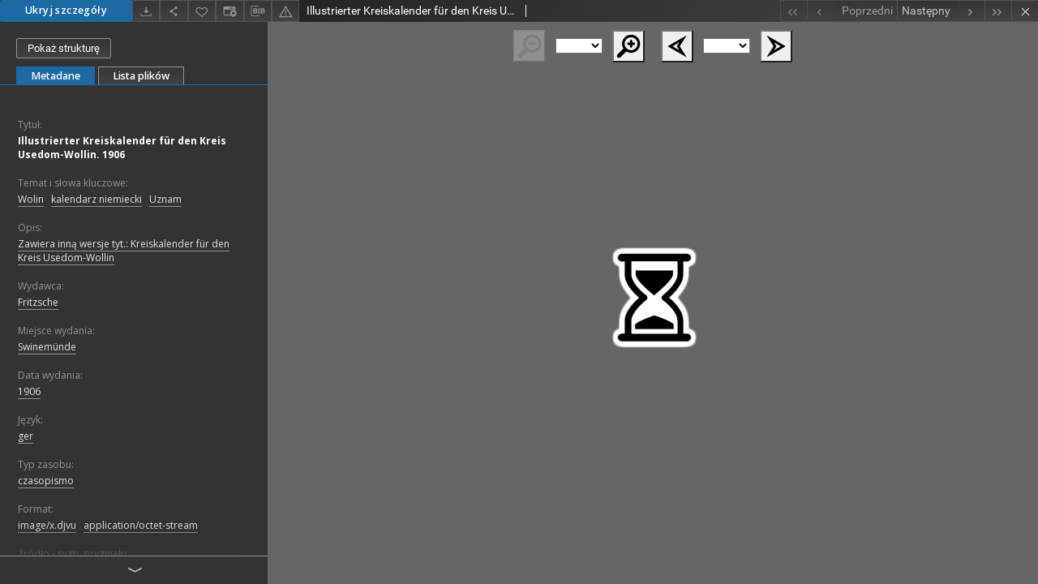

--- FILE ---
content_type: text/xml;charset=utf-8
request_url: https://zbc.ksiaznica.szczecin.pl/dlibra/oai-pmh-repository.xml?verb=GetRecord&metadataPrefix=mets&identifier=oai:zbc.ksiaznica.szczecin.pl:48
body_size: 5527
content:
<?xml version="1.0" encoding="utf-8"?>
<?xml-stylesheet type="text/xsl" href="https://zbc.ksiaznica.szczecin.pl/style/common/xsl/oai-style.xsl"?>
<OAI-PMH xmlns="http://www.openarchives.org/OAI/2.0/" 
         xmlns:xsi="http://www.w3.org/2001/XMLSchema-instance"
         xsi:schemaLocation="http://www.openarchives.org/OAI/2.0/
         http://www.openarchives.org/OAI/2.0/OAI-PMH.xsd">
	<responseDate>2026-01-29T04:08:42Z</responseDate>
	<request identifier="oai:zbc.ksiaznica.szczecin.pl:48" metadataPrefix="mets" verb="GetRecord">
	https://zbc.ksiaznica.szczecin.pl/oai-pmh-repository.xml</request>
	<GetRecord>
	
  <record>
	<header>
		<identifier>oai:zbc.ksiaznica.szczecin.pl:48</identifier>
	    <datestamp>2010-06-22T13:09:30Z</datestamp>
		  <setSpec>dLibraDigitalLibrary:POMERANICA</setSpec> 	      <setSpec>dLibraDigitalLibrary:dziedzictwokulturowe</setSpec> 	      <setSpec>dLibraDigitalLibrary</setSpec> 	      <setSpec>dLibraDigitalLibrary:POMERANICA:Czasopismaregionalne</setSpec> 	      <setSpec>dLibraDigitalLibrary:dziedzictwokulturowe:czasopisma</setSpec> 	    </header>
		<metadata>
	<mets LABEL="Illustrierter Kreiskalender für den Kreis Usedom-Wollin 1906" xmlns="http://www.loc.gov/METS/" xmlns:xlink="http://www.w3.org/1999/xlink" xmlns:xsi="http://www.w3.org/2001/XMLSchema-instance" xsi:schemaLocation="http://www.loc.gov/METS/ http://www.loc.gov/standards/mets/mets.xsd">
 <dmdSec ID="dmd0">
  <mdWrap MIMETYPE="text/xml" MDTYPE="OTHER" OTHERMDTYPE="dlibra_avs" LABEL="Local Metadata">
   <xmlData><dlibra_avs:metadataDescription xmlns:dlibra_avs="https://zbc.ksiaznica.szczecin.pl/" xmlns:xsi="http://www.w3.org/2001/XMLSchema-instance" xsi:schemaLocation="https://zbc.ksiaznica.szczecin.pl/ https://zbc.ksiaznica.szczecin.pl/dlibra/attribute-schema.xsd">
<dlibra_avs:PublicAccess><![CDATA[true]]></dlibra_avs:PublicAccess>
<dlibra_avs:DC>
<dlibra_avs:Title>
<value xml:lang="pl"><![CDATA[Illustrierter Kreiskalender für den Kreis Usedom-Wollin. 1906]]></value>
</dlibra_avs:Title>
<dlibra_avs:Subject xml:lang="pl"><![CDATA[Wolin]]></dlibra_avs:Subject>
<dlibra_avs:Subject xml:lang="pl"><![CDATA[kalendarz niemiecki]]></dlibra_avs:Subject>
<dlibra_avs:Subject xml:lang="pl"><![CDATA[Uznam]]></dlibra_avs:Subject>
<dlibra_avs:Description xml:lang="pl"><![CDATA[Zawiera inną wersje tyt.: Kreiskalender für den Kreis Usedom-Wollin]]></dlibra_avs:Description>
<dlibra_avs:Publisher>
<value xml:lang="pl"><![CDATA[Fritzsche]]></value>
<dlibra_avs:Place xml:lang="pl"><![CDATA[Swinemünde]]></dlibra_avs:Place>
</dlibra_avs:Publisher>
<dlibra_avs:Date xml:lang="pl"><![CDATA[1906]]></dlibra_avs:Date>
<dlibra_avs:Language xml:lang="pl"><![CDATA[ger]]></dlibra_avs:Language>
<dlibra_avs:Type xml:lang="pl"><![CDATA[czasopismo]]></dlibra_avs:Type>
<dlibra_avs:Format xml:lang="pl"><![CDATA[image/x.djvu]]></dlibra_avs:Format>
<dlibra_avs:Format xml:lang="pl"><![CDATA[application/octet-stream]]></dlibra_avs:Format>
<dlibra_avs:Source xml:lang="pl"><![CDATA[P II 0329]]></dlibra_avs:Source>
<dlibra_avs:Relation>
<value xml:lang="pl"><![CDATA[KP261]]></value>
<dlibra_avs:online xml:lang="pl"><![CDATA[http://aleph.ksiaznica.szczecin.pl:80/F?func=direct&local_base=KPS01&doc_number=000337223]]></dlibra_avs:online>
</dlibra_avs:Relation>
<dlibra_avs:Rights>
<value xml:lang="pl"><![CDATA[Książnica Pomorska]]></value>
<dlibra_avs:localization xml:lang="pl"><![CDATA[Książnica Pomorska]]></dlibra_avs:localization>
</dlibra_avs:Rights>
</dlibra_avs:DC>
</dlibra_avs:metadataDescription>
</xmlData>
  </mdWrap>
 </dmdSec>
 <dmdSec ID="dmd1">
  <mdWrap MIMETYPE="text/xml" MDTYPE="DC" LABEL="Dublin Core Metadata">
   <xmlData><dc:dc xmlns:dc="http://purl.org/dc/elements/1.1/">
<dc:title xml:lang="pl"><![CDATA[Illustrierter Kreiskalender für den Kreis Usedom-Wollin. 1906]]></dc:title>
<dc:subject xml:lang="pl"><![CDATA[Wolin]]></dc:subject>
<dc:subject xml:lang="pl"><![CDATA[kalendarz niemiecki]]></dc:subject>
<dc:subject xml:lang="pl"><![CDATA[Uznam]]></dc:subject>
<dc:description xml:lang="pl"><![CDATA[Zawiera inną wersje tyt.: Kreiskalender für den Kreis Usedom-Wollin]]></dc:description>
<dc:publisher xml:lang="pl"><![CDATA[Fritzsche]]></dc:publisher>
<dc:date xml:lang="pl"><![CDATA[1906]]></dc:date>
<dc:type xml:lang="pl"><![CDATA[czasopismo]]></dc:type>
<dc:format xml:lang="pl"><![CDATA[image/x.djvu]]></dc:format>
<dc:format xml:lang="pl"><![CDATA[application/octet-stream]]></dc:format>
<dc:identifier><![CDATA[https://zbc.ksiaznica.szczecin.pl/dlibra/docmetadata?showContent=true&id=48]]></dc:identifier>
<dc:identifier><![CDATA[oai:zbc.ksiaznica.szczecin.pl:48]]></dc:identifier>
<dc:source xml:lang="pl"><![CDATA[P II 0329]]></dc:source>
<dc:language xml:lang="pl"><![CDATA[ger]]></dc:language>
<dc:relation xml:lang="pl"><![CDATA[KP261]]></dc:relation>
<dc:rights xml:lang="pl"><![CDATA[Książnica Pomorska]]></dc:rights>
</dc:dc>
</xmlData>
  </mdWrap>
 </dmdSec>
 <fileSec>
  <fileGrp ID="DjVu_original" USE="original">
   <file ID="DjVu_original0" MIMETYPE="image/x.djvu">
    <FLocat LOCTYPE="URL" xlink:type="simple" xlink:href="https://zbc.ksiaznica.szczecin.pl/Content/48/DjVu/P_II_0329_1906.djvu"/>
   </file>
  </fileGrp>
 </fileSec>
 <structMap TYPE="PHYSICAL">
  <div ID="DjVu_physicalStructure" DMDID="dmd1 dmd0" TYPE="files">
   <div ID="dir.DjVu." TYPE="directory">
    <div ID="DjVu_phys0" TYPE="file">
     <fptr FILEID="DjVu_original0"/>
    </div>
   </div>
  </div>
 </structMap>
</mets>

</metadata>
	  </record>	</GetRecord>
</OAI-PMH>
